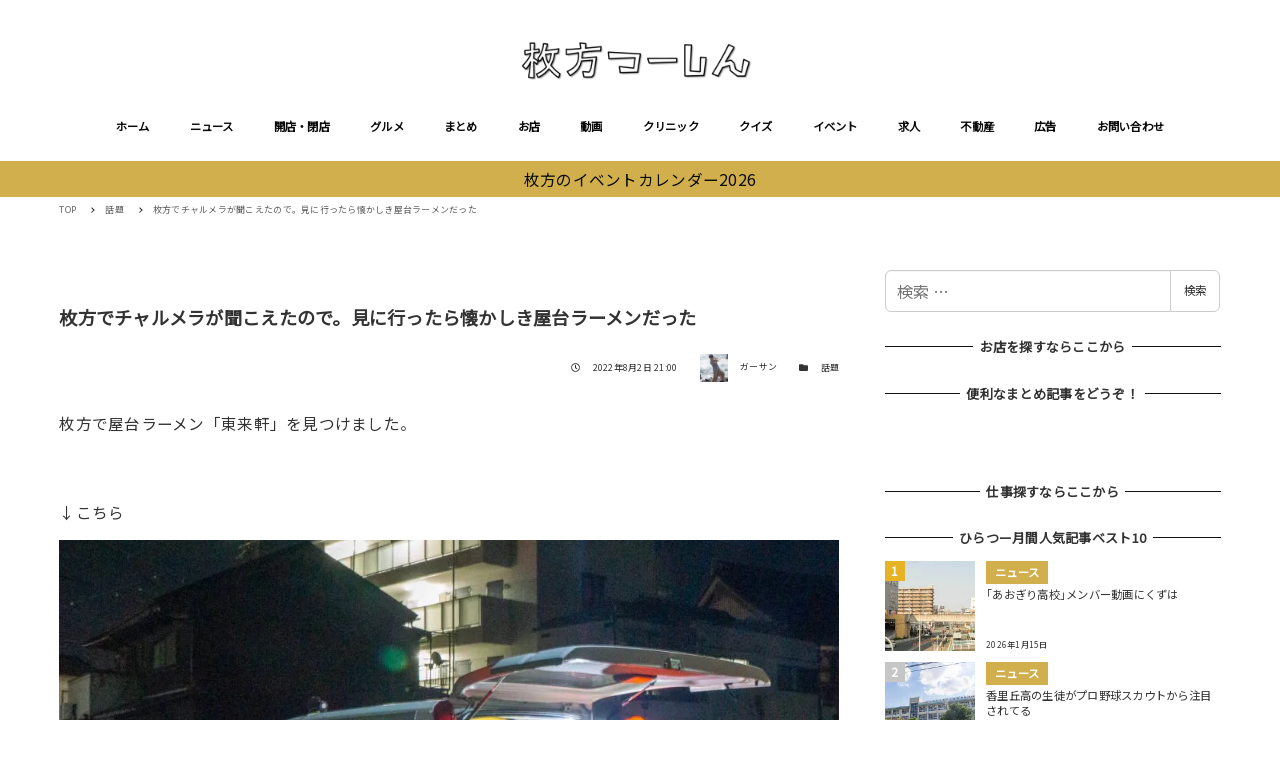

--- FILE ---
content_type: text/html; charset=utf-8
request_url: https://www.google.com/recaptcha/api2/aframe
body_size: 265
content:
<!DOCTYPE HTML><html><head><meta http-equiv="content-type" content="text/html; charset=UTF-8"></head><body><script nonce="aNPobcEVSOhisSGZlK7emg">/** Anti-fraud and anti-abuse applications only. See google.com/recaptcha */ try{var clients={'sodar':'https://pagead2.googlesyndication.com/pagead/sodar?'};window.addEventListener("message",function(a){try{if(a.source===window.parent){var b=JSON.parse(a.data);var c=clients[b['id']];if(c){var d=document.createElement('img');d.src=c+b['params']+'&rc='+(localStorage.getItem("rc::a")?sessionStorage.getItem("rc::b"):"");window.document.body.appendChild(d);sessionStorage.setItem("rc::e",parseInt(sessionStorage.getItem("rc::e")||0)+1);localStorage.setItem("rc::h",'1769051706948');}}}catch(b){}});window.parent.postMessage("_grecaptcha_ready", "*");}catch(b){}</script></body></html>

--- FILE ---
content_type: text/javascript; charset=UTF-8
request_url: https://yads.yjtag.yahoo.co.jp/tag?s=38063_545898&fr_id=yads_769389-0&p_elem=yads38063_545898&u=https%3A%2F%2Fwww.hira2.jp%2Ftopic%2Framen-20220802.html&pv_ts=1769051700719&cu=https%3A%2F%2Fwww.hira2.jp%2Ftopic%2Framen-20220802.html&suid=425db9ad-7ec0-431d-8245-72318b5a4ac5
body_size: 676
content:
yadsDispatchDeliverProduct({"dsCode":"38063_545898","patternCode":"38063_545898-580030","outputType":"js_frame","targetID":"yads38063_545898","requestID":"e142218c1fe17aac853c7f76f1144d94","products":[{"adprodsetCode":"38063_545898-580030-613602","adprodType":3,"adTag":"<script onerror='YJ_YADS.passback()' src='https://yads.yjtag.yahoo.co.jp/yda?adprodset=38063_545898-580030-613602&cb=1769051708168&cu=https%3A%2F%2Fwww.hira2.jp%2Ftopic%2Framen-20220802.html&p_elem=yads38063_545898&pv_id=e142218c1fe17aac853c7f76f1144d94&suid=425db9ad-7ec0-431d-8245-72318b5a4ac5&u=https%3A%2F%2Fwww.hira2.jp%2Ftopic%2Framen-20220802.html' type='text/javascript'></script>","width":"300","height":"250","iframeFlag":1}],"measurable":1,"frameTag":"<div style=\"text-align:center;\"><iframe src=\"https://s.yimg.jp/images/listing/tool/yads/yads-iframe.html?s=38063_545898&fr_id=yads_769389-0&p_elem=yads38063_545898&u=https%3A%2F%2Fwww.hira2.jp%2Ftopic%2Framen-20220802.html&pv_ts=1769051700719&cu=https%3A%2F%2Fwww.hira2.jp%2Ftopic%2Framen-20220802.html&suid=425db9ad-7ec0-431d-8245-72318b5a4ac5\" style=\"border:none;clear:both;display:block;margin:auto;overflow:hidden\" allowtransparency=\"true\" data-resize-frame=\"true\" frameborder=\"0\" height=\"250\" id=\"yads_769389-0\" name=\"yads_769389-0\" scrolling=\"no\" title=\"Ad Content\" width=\"300\" allow=\"fullscreen; attribution-reporting\" allowfullscreen loading=\"eager\" ></iframe></div>"});

--- FILE ---
content_type: application/javascript; charset=utf-8;
request_url: https://dalc.valuecommerce.com/app3?p=885468346&_s=https%3A%2F%2Fwww.hira2.jp%2Ftopic%2Framen-20220802.html&vf=iVBORw0KGgoAAAANSUhEUgAAAAMAAAADCAYAAABWKLW%2FAAAAMklEQVQYVwEnANj%2FAQEWAP9oW5YAyo9uAAH%2BBRL%2F4JUPACzw4QABsQqK%2F1rmmACzEN4AHmgPjI%2FvGTkAAAAASUVORK5CYII%3D
body_size: 5105
content:
vc_linkswitch_callback({"t":"69719635","r":"aXGWNQAEyPIS3pohCooERAqKCJSUiQ","ub":"aXGWMwAE%2FgUS3pohCooCsQqKC%2FAivg%3D%3D","vcid":"hJ1j3YspyS-K9D1yThrV9lpkX25Thyy04fkey-EVi8HCk_rN2S-BXXbvTeZebWmt","vcpub":"0.313586","www.jtb.co.jp/kokunai_hotel":{"a":"2549714","m":"2161637","g":"d64633f3bd","sp":"utm_source%3Dvcdom%26utm_medium%3Daffiliate"},"qoo10.jp":{"a":"2858864","m":"3560897","g":"dce1dc2b8e"},"www.kitamura.jp":{"a":"2451310","m":"2215383","g":"f96b55d48e"},"jalan.net":{"a":"2513343","m":"2130725","g":"4a6957d78e"},"dep.tc":{"a":"2756206","m":"3283001","g":"41b1bf328e"},"furdi.jp":{"a":"2912019","m":"3730861","g":"c1d1892b8e"},"www-test.daimaru-matsuzakaya.jp":{"a":"2427527","m":"2304640","g":"5dbac3368e"},"tdmpc.biglobe.ne.jp":{"a":"2427527","m":"2304640","g":"5dbac3368e"},"shop.keionet.com":{"a":"2756206","m":"3283001","g":"41b1bf328e"},"restaurant.ikyu.com":{"a":"2349006","m":"2302203","g":"adbfb6578e"},"coupon.kitamura.jp":{"a":"2451310","m":"2215383","g":"f96b55d48e"},"jtb.co.jp":{"a":"2549714","m":"2161637","g":"d64633f3bd","sp":"utm_source%3Dvcdom%26utm_medium%3Daffiliate"},"l":5,"andplants.jp":{"a":"2893497","m":"3677894","g":"4f2b7f158e"},"p":885468346,"paypaymall.yahoo.co.jp":{"a":"2821580","m":"2201292","g":"4cb56cac8e"},"www-stg.daimaru-matsuzakaya.jp":{"a":"2427527","m":"2304640","g":"5dbac3368e"},"s":2640959,"dom.jtb.co.jp":{"a":"2549714","m":"2161637","g":"d64633f3bd","sp":"utm_source%3Dvcdom%26utm_medium%3Daffiliate"},"shop.akachan.jp":{"a":"2715882","m":"3209800","g":"7918de1e8e"},"shopping.geocities.jp":{"a":"2821580","m":"2201292","g":"4cb56cac8e"},"www.matsukiyococokara-online.com":{"a":"2494620","m":"2758189","g":"5506205c8e"},"www.jtb.co.jp/kokunai":{"a":"2549714","m":"2161637","g":"d64633f3bd","sp":"utm_source%3Dvcdom%26utm_medium%3Daffiliate"},"gift.daiei.co.jp":{"a":"2831157","m":"2690745","g":"2ddce34f8e"},"www.jtbonline.jp":{"a":"2549714","m":"2161637","g":"d64633f3bd","sp":"utm_source%3Dvcdom%26utm_medium%3Daffiliate"},"townwork.net":{"a":"2565807","m":"2953484","g":"92dd4a57aa","sp":"vos%3Ddtwmprsc0000060019"},"tomiz.com":{"a":"2751173","m":"3281207","g":"a62cdb698e"},"www.matsukiyo.co.jp":{"a":"2494620","m":"2758189","g":"5506205c8e"},"akachan.7netshopping.jp":{"a":"2715882","m":"3209800","g":"7918de1e8e"},"akachan.omni7.jp":{"a":"2715882","m":"3209800","g":"7918de1e8e"},"ymall.jp":{"a":"2462253","m":"2732707","g":"7211f6b28e"},"mediashop.daimaru-matsuzakaya.jp":{"a":"2427527","m":"2304640","g":"5dbac3368e"},"wwwtst.hotpepper.jp":{"a":"2817511","m":"2262623","g":"c05a71618e"},"tomiz.bizproject.biz":{"a":"2751173","m":"3281207","g":"a62cdb698e"},"www.daiei.co.jp":{"a":"2831157","m":"2690745","g":"2ddce34f8e"},"biz.travel.yahoo.co.jp":{"a":"2761515","m":"2244419","g":"60c33e218e"},"beauty.hotpepper.jp":{"a":"2760766","m":"2371481","g":"908587d98e"},"www.jtb.co.jp":{"a":"2549714","m":"2161637","g":"d64633f3bd","sp":"utm_source%3Dvcdom%26utm_medium%3Daffiliate"},"kaigobatake.jp":{"a":"2808280","m":"3335527","g":"b62464478e"},"lohaco.jp":{"a":"2686782","m":"2994932","g":"87eafaec8e"},"ssx.xebio-online.com":{"a":"2542200","m":"2801897","g":"02bacc718e"},"travel.yahoo.co.jp":{"a":"2761515","m":"2244419","g":"60c33e218e"},"paypaystep.yahoo.co.jp":{"a":"2821580","m":"2201292","g":"4cb56cac8e"},"supersports.com":{"a":"2542200","m":"2801897","g":"02bacc718e"},"dev-kaigobatake.nissonet.jp":{"a":"2808280","m":"3335527","g":"b62464478e"},"kinokuniya.co.jp":{"a":"2118836","m":"2195689","g":"ae89ac798e"},"www.levi.jp":{"a":"2857149","m":"3016733","g":"85d7cb5e8e"},"recochoku.jp":{"a":"2879464","m":"3147280","g":"279da5e78e"},"lohaco.yahoo.co.jp":{"a":"2686782","m":"2994932","g":"87eafaec8e"},"shop.kitamura.jp":{"a":"2451310","m":"2215383","g":"f96b55d48e"},"www.hotpepper.jp":{"a":"2817511","m":"2262623","g":"c05a71618e"},"www.eflora.co.jp":{"a":"2802196","m":"2105846","g":"d53816d48e"},"www.daimaru-matsuzakaya.jp":{"a":"2427527","m":"2304640","g":"5dbac3368e"},"haken.rikunabi.com":{"a":"2661631","m":"2138660","g":"05b2dc49bc","sp":"aid%3Dmval_00001%26vos%3Dnrnhvccp000050222"},"levi.jp":{"a":"2857149","m":"3016733","g":"85d7cb5e8e"},"mini-shopping.yahoo.co.jp":{"a":"2821580","m":"2201292","g":"4cb56cac8e"},"shop.tomizawa.co.jp":{"a":"2751173","m":"3281207","g":"a62cdb698e"},"www.asoview.com":{"a":"2698489","m":"3147096","g":"f7f09bc98e"},"shopping.yahoo.co.jp":{"a":"2821580","m":"2201292","g":"4cb56cac8e"},"brand.asoview.com":{"a":"2698489","m":"3147096","g":"f7f09bc98e"},"www.amazon.co.jp":{"a":"2614000","m":"2366370","g":"a21e9e0fae","sp":"tag%3Dvc-22%26linkCode%3Dure"},"supersports.co.jp":{"a":"2542200","m":"2801897","g":"02bacc718e"},"www.jtb.co.jp/kokunai_htl":{"a":"2549714","m":"2161637","g":"d64633f3bd","sp":"utm_source%3Dvcdom%26utm_medium%3Daffiliate"},"hands.net":{"a":"2505928","m":"2288842","g":"3f6e42198e"},"approach.yahoo.co.jp":{"a":"2821580","m":"2201292","g":"4cb56cac8e"},"www.hotpepper.jp?vos=nhppvccp99002":{"a":"2817511","m":"2262623","g":"c05a71618e"},"www.matsukiyo.co.jp/store/online":{"a":"2494620","m":"2758189","g":"5506205c8e"}})

--- FILE ---
content_type: application/javascript; charset=utf-8;
request_url: https://dalc.valuecommerce.com/app3?p=885468346&_s=https%3A%2F%2Fwww.hira2.jp%2Ftopic%2Framen-20220802.html&_b=aXGWNQAEyPIS3pohCooERAqKCJSUiQ&vf=iVBORw0KGgoAAAANSUhEUgAAAAMAAAADCAYAAABWKLW%2FAAAAMklEQVQYVwEnANj%2FAQEWAP9oW5YAyo9uAAH%2BBRL%2F4JUPACzw4QABsQqK%2F1rmmACzEN4AHmgPjI%2FvGTkAAAAASUVORK5CYII%3D
body_size: 4966
content:
vc_linkswitch_callback({"t":"69719635","r":"aXGWNQAN6SgS3pohCooD7AqKBtSE1g","ub":"aXGWMwAE%2FgUS3pohCooCsQqKC%2FAivg%3D%3D","vcid":"LMKMG2Uw0rBLBEu6rwF23-WDpQ4SSZco27r_JiGlNZT0zLgy2TQC6gm9JTPMRIs1","vcpub":"0.911656","supersports.co.jp":{"a":"2542200","m":"2801897","g":"0693f7838e"},"furdi.jp":{"a":"2912019","m":"3730861","g":"81037f3a8e"},"www.jtb.co.jp/kokunai_htl":{"a":"2549714","m":"2161637","g":"36fefb0abd","sp":"utm_source%3Dvcdom%26utm_medium%3Daffiliate"},"akachan.7netshopping.jp":{"a":"2715882","m":"3209800","g":"35e2053a8e"},"hands.net":{"a":"2505928","m":"2288842","g":"619013028e"},"travel.yahoo.co.jp":{"a":"2761515","m":"2244419","g":"ad6568418e"},"shop.keionet.com":{"a":"2756206","m":"3283001","g":"1f4ad4ec8e"},"paypaystep.yahoo.co.jp":{"a":"2821580","m":"2201292","g":"0d366e7e8e"},"lohaco.yahoo.co.jp":{"a":"2686782","m":"2994932","g":"0351f4278e"},"andplants.jp":{"a":"2893497","m":"3677894","g":"d00385938e"},"wwwtst.hotpepper.jp":{"a":"2817511","m":"2262623","g":"235d15068e"},"www.daimaru-matsuzakaya.jp":{"a":"2427527","m":"2304640","g":"122c4df18e"},"www.daiei.co.jp":{"a":"2831157","m":"2690745","g":"d38a745a8e"},"beauty.hotpepper.jp":{"a":"2760766","m":"2371481","g":"d7187a6c8e"},"haken.rikunabi.com":{"a":"2661631","m":"2138660","g":"0c19fa66bc","sp":"aid%3Dmval_00001%26vos%3Dnrnhvccp000050222"},"jalan.net":{"a":"2513343","m":"2130725","g":"1b95a77c8e"},"www.matsukiyococokara-online.com":{"a":"2494620","m":"2758189","g":"f73be49b8e"},"gift.daiei.co.jp":{"a":"2831157","m":"2690745","g":"d38a745a8e"},"www.jtbonline.jp":{"a":"2549714","m":"2161637","g":"36fefb0abd","sp":"utm_source%3Dvcdom%26utm_medium%3Daffiliate"},"townwork.net":{"a":"2565807","m":"2953484","g":"a0729c94aa","sp":"vos%3Ddtwmprsc0000060019"},"supersports.com":{"a":"2542200","m":"2801897","g":"0693f7838e"},"akachan.omni7.jp":{"a":"2715882","m":"3209800","g":"35e2053a8e"},"ymall.jp":{"a":"2462253","m":"2732707","g":"ade121548e"},"dev-kaigobatake.nissonet.jp":{"a":"2808280","m":"3335527","g":"f18a47068e"},"jtb.co.jp":{"a":"2549714","m":"2161637","g":"36fefb0abd","sp":"utm_source%3Dvcdom%26utm_medium%3Daffiliate"},"www.levi.jp":{"a":"2857149","m":"3016733","g":"162a52b58e"},"mediashop.daimaru-matsuzakaya.jp":{"a":"2427527","m":"2304640","g":"122c4df18e"},"www.hotpepper.jp?vos=nhppvccp99002":{"a":"2817511","m":"2262623","g":"235d15068e"},"l":5,"tomiz.bizproject.biz":{"a":"2751173","m":"3281207","g":"6dfe6c698e"},"p":885468346,"s":2640959,"dom.jtb.co.jp":{"a":"2549714","m":"2161637","g":"36fefb0abd","sp":"utm_source%3Dvcdom%26utm_medium%3Daffiliate"},"levi.jp":{"a":"2857149","m":"3016733","g":"162a52b58e"},"shopping.geocities.jp":{"a":"2821580","m":"2201292","g":"0d366e7e8e"},"www.jtb.co.jp/kokunai":{"a":"2549714","m":"2161637","g":"36fefb0abd","sp":"utm_source%3Dvcdom%26utm_medium%3Daffiliate"},"shop.tomizawa.co.jp":{"a":"2751173","m":"3281207","g":"6dfe6c698e"},"www.asoview.com":{"a":"2698489","m":"3147096","g":"419726d98e"},"dep.tc":{"a":"2756206","m":"3283001","g":"1f4ad4ec8e"},"tomiz.com":{"a":"2751173","m":"3281207","g":"6dfe6c698e"},"ssx.xebio-online.com":{"a":"2542200","m":"2801897","g":"0693f7838e"},"coupon.kitamura.jp":{"a":"2451310","m":"2215383","g":"99a741cc8e"},"kinokuniya.co.jp":{"a":"2118836","m":"2195689","g":"207ff5b98e"},"recochoku.jp":{"a":"2879464","m":"3147280","g":"ec108e408e"},"shop.kitamura.jp":{"a":"2451310","m":"2215383","g":"99a741cc8e"},"paypaymall.yahoo.co.jp":{"a":"2821580","m":"2201292","g":"0d366e7e8e"},"www-stg.daimaru-matsuzakaya.jp":{"a":"2427527","m":"2304640","g":"122c4df18e"},"www.hotpepper.jp":{"a":"2817511","m":"2262623","g":"235d15068e"},"www.eflora.co.jp":{"a":"2802196","m":"2105846","g":"e3eb5f978e"},"www.jtb.co.jp/kokunai_hotel":{"a":"2549714","m":"2161637","g":"36fefb0abd","sp":"utm_source%3Dvcdom%26utm_medium%3Daffiliate"},"www.kitamura.jp":{"a":"2451310","m":"2215383","g":"99a741cc8e"},"www.jtb.co.jp":{"a":"2549714","m":"2161637","g":"36fefb0abd","sp":"utm_source%3Dvcdom%26utm_medium%3Daffiliate"},"shopping.yahoo.co.jp":{"a":"2821580","m":"2201292","g":"0d366e7e8e"},"lohaco.jp":{"a":"2686782","m":"2994932","g":"0351f4278e"},"www.amazon.co.jp":{"a":"2614000","m":"2366370","g":"9e1fb984ae","sp":"tag%3Dvc-22%26linkCode%3Dure"},"www-test.daimaru-matsuzakaya.jp":{"a":"2427527","m":"2304640","g":"122c4df18e"},"tdmpc.biglobe.ne.jp":{"a":"2427527","m":"2304640","g":"122c4df18e"},"approach.yahoo.co.jp":{"a":"2821580","m":"2201292","g":"0d366e7e8e"},"restaurant.ikyu.com":{"a":"2349006","m":"2302203","g":"f2b378f48e"},"www.matsukiyo.co.jp/store/online":{"a":"2494620","m":"2758189","g":"f73be49b8e"},"shop.akachan.jp":{"a":"2715882","m":"3209800","g":"35e2053a8e"},"biz.travel.yahoo.co.jp":{"a":"2761515","m":"2244419","g":"ad6568418e"},"mini-shopping.yahoo.co.jp":{"a":"2821580","m":"2201292","g":"0d366e7e8e"},"qoo10.jp":{"a":"2858864","m":"3560897","g":"bb9f8d108e"},"kaigobatake.jp":{"a":"2808280","m":"3335527","g":"f18a47068e"},"brand.asoview.com":{"a":"2698489","m":"3147096","g":"419726d98e"},"www.matsukiyo.co.jp":{"a":"2494620","m":"2758189","g":"f73be49b8e"}})